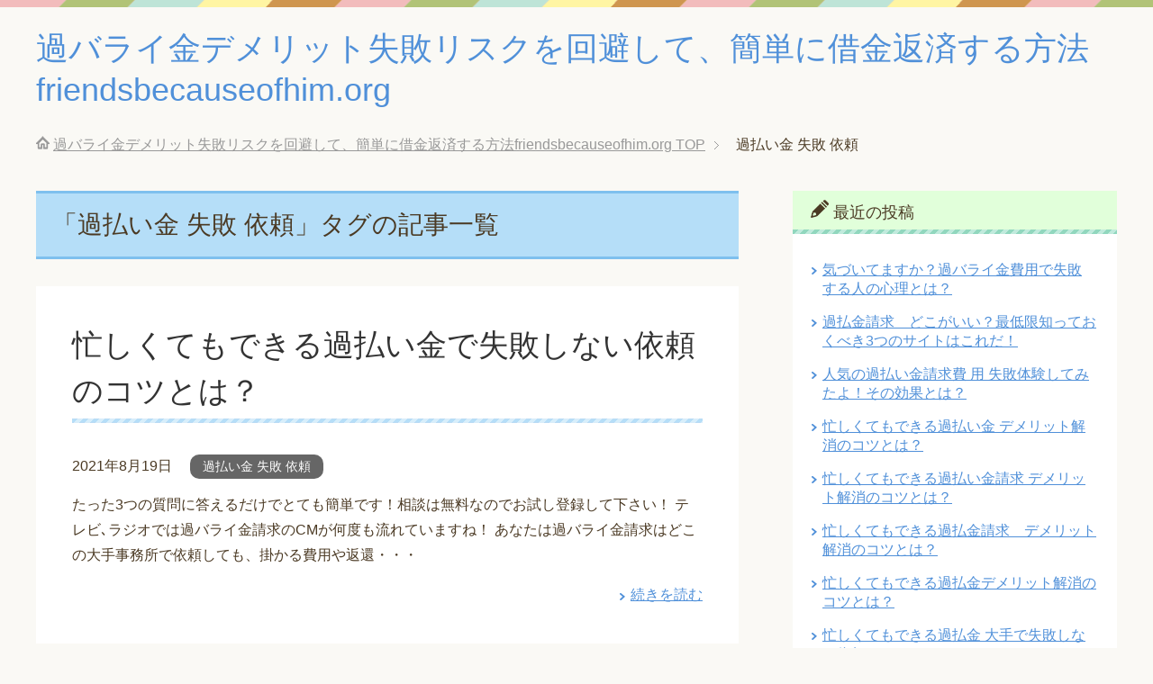

--- FILE ---
content_type: text/html; charset=UTF-8
request_url: https://friendsbecauseofhim.org/tag/%E9%81%8E%E6%89%95%E3%81%84%E9%87%91-%E5%A4%B1%E6%95%97-%E4%BE%9D%E9%A0%BC/
body_size: 7499
content:
<!DOCTYPE html>
<html lang="ja" class="col2">
<head prefix="og: http://ogp.me/ns# fb: http://ogp.me/ns/fb#">

<title>「過払い金 失敗 依頼」タグの記事一覧 | 過バライ金デメリット失敗リスクを回避して、簡単に借金返済する方法friendsbecauseofhim.org</title>
<meta charset="UTF-8">
<meta http-equiv="X-UA-Compatible" content="IE=edge">
<meta name="viewport" content="width=device-width, initial-scale=1.0">
<meta name="keywords" content="過バライ金,デメリット,失敗,過払い金 失敗 依頼">
<meta name="description" content="「過払い金 失敗 依頼」の記事一覧">
<link rel="canonical" href="http://friendsbecauseofhim.org/tag/%e9%81%8e%e6%89%95%e3%81%84%e9%87%91-%e5%a4%b1%e6%95%97-%e4%be%9d%e9%a0%bc/" />
<meta name='robots' content='max-image-preview:large' />
<link rel='dns-prefetch' href='//s.w.org' />
<link rel="alternate" type="application/rss+xml" title="過バライ金デメリット失敗リスクを回避して、簡単に借金返済する方法friendsbecauseofhim.org &raquo; フィード" href="https://friendsbecauseofhim.org/feed/" />
<link rel="alternate" type="application/rss+xml" title="過バライ金デメリット失敗リスクを回避して、簡単に借金返済する方法friendsbecauseofhim.org &raquo; コメントフィード" href="https://friendsbecauseofhim.org/comments/feed/" />
<link rel="alternate" type="application/rss+xml" title="過バライ金デメリット失敗リスクを回避して、簡単に借金返済する方法friendsbecauseofhim.org &raquo; 過払い金 失敗 依頼 タグのフィード" href="https://friendsbecauseofhim.org/tag/%e9%81%8e%e6%89%95%e3%81%84%e9%87%91-%e5%a4%b1%e6%95%97-%e4%be%9d%e9%a0%bc/feed/" />
		<script type="text/javascript">
			window._wpemojiSettings = {"baseUrl":"https:\/\/s.w.org\/images\/core\/emoji\/13.1.0\/72x72\/","ext":".png","svgUrl":"https:\/\/s.w.org\/images\/core\/emoji\/13.1.0\/svg\/","svgExt":".svg","source":{"concatemoji":"https:\/\/friendsbecauseofhim.org\/wp-includes\/js\/wp-emoji-release.min.js?ver=5.8.12"}};
			!function(e,a,t){var n,r,o,i=a.createElement("canvas"),p=i.getContext&&i.getContext("2d");function s(e,t){var a=String.fromCharCode;p.clearRect(0,0,i.width,i.height),p.fillText(a.apply(this,e),0,0);e=i.toDataURL();return p.clearRect(0,0,i.width,i.height),p.fillText(a.apply(this,t),0,0),e===i.toDataURL()}function c(e){var t=a.createElement("script");t.src=e,t.defer=t.type="text/javascript",a.getElementsByTagName("head")[0].appendChild(t)}for(o=Array("flag","emoji"),t.supports={everything:!0,everythingExceptFlag:!0},r=0;r<o.length;r++)t.supports[o[r]]=function(e){if(!p||!p.fillText)return!1;switch(p.textBaseline="top",p.font="600 32px Arial",e){case"flag":return s([127987,65039,8205,9895,65039],[127987,65039,8203,9895,65039])?!1:!s([55356,56826,55356,56819],[55356,56826,8203,55356,56819])&&!s([55356,57332,56128,56423,56128,56418,56128,56421,56128,56430,56128,56423,56128,56447],[55356,57332,8203,56128,56423,8203,56128,56418,8203,56128,56421,8203,56128,56430,8203,56128,56423,8203,56128,56447]);case"emoji":return!s([10084,65039,8205,55357,56613],[10084,65039,8203,55357,56613])}return!1}(o[r]),t.supports.everything=t.supports.everything&&t.supports[o[r]],"flag"!==o[r]&&(t.supports.everythingExceptFlag=t.supports.everythingExceptFlag&&t.supports[o[r]]);t.supports.everythingExceptFlag=t.supports.everythingExceptFlag&&!t.supports.flag,t.DOMReady=!1,t.readyCallback=function(){t.DOMReady=!0},t.supports.everything||(n=function(){t.readyCallback()},a.addEventListener?(a.addEventListener("DOMContentLoaded",n,!1),e.addEventListener("load",n,!1)):(e.attachEvent("onload",n),a.attachEvent("onreadystatechange",function(){"complete"===a.readyState&&t.readyCallback()})),(n=t.source||{}).concatemoji?c(n.concatemoji):n.wpemoji&&n.twemoji&&(c(n.twemoji),c(n.wpemoji)))}(window,document,window._wpemojiSettings);
		</script>
		<style type="text/css">
img.wp-smiley,
img.emoji {
	display: inline !important;
	border: none !important;
	box-shadow: none !important;
	height: 1em !important;
	width: 1em !important;
	margin: 0 .07em !important;
	vertical-align: -0.1em !important;
	background: none !important;
	padding: 0 !important;
}
</style>
	<link rel='stylesheet' id='wp-block-library-css'  href='https://friendsbecauseofhim.org/wp-includes/css/dist/block-library/style.min.css?ver=5.8.12' type='text/css' media='all' />
<link rel='stylesheet' id='keni_base-css'  href='https://friendsbecauseofhim.org/wp-content/themes/keni70_wp_pretty_blue_201906190402/base.css?ver=5.8.12' type='text/css' media='all' />
<link rel='stylesheet' id='keni_rwd-css'  href='https://friendsbecauseofhim.org/wp-content/themes/keni70_wp_pretty_blue_201906190402/rwd.css?ver=5.8.12' type='text/css' media='all' />
<script type='text/javascript' src='https://friendsbecauseofhim.org/wp-includes/js/jquery/jquery.min.js?ver=3.6.0' id='jquery-core-js'></script>
<script type='text/javascript' src='https://friendsbecauseofhim.org/wp-includes/js/jquery/jquery-migrate.min.js?ver=3.3.2' id='jquery-migrate-js'></script>
<link rel="https://api.w.org/" href="https://friendsbecauseofhim.org/wp-json/" /><link rel="alternate" type="application/json" href="https://friendsbecauseofhim.org/wp-json/wp/v2/tags/121" /><link rel="EditURI" type="application/rsd+xml" title="RSD" href="https://friendsbecauseofhim.org/xmlrpc.php?rsd" />
<link rel="wlwmanifest" type="application/wlwmanifest+xml" href="https://friendsbecauseofhim.org/wp-includes/wlwmanifest.xml" /> 
<meta name="generator" content="WordPress 5.8.12" />
<link rel="shortcut icon" type="image/x-icon" href="https://friendsbecauseofhim.org/wp-content/themes/keni70_wp_pretty_blue_201906190402/favicon.ico">
<link rel="apple-touch-icon" href="https://friendsbecauseofhim.org/wp-content/themes/keni70_wp_pretty_blue_201906190402/images/apple-touch-icon.png">
<link rel="apple-touch-icon-precomposed" href="https://friendsbecauseofhim.org/wp-content/themes/keni70_wp_pretty_blue_201906190402/images/apple-touch-icon.png">
<link rel="icon" href="https://friendsbecauseofhim.org/wp-content/themes/keni70_wp_pretty_blue_201906190402/images/apple-touch-icon.png">
<!--[if lt IE 9]><script src="https://friendsbecauseofhim.org/wp-content/themes/keni70_wp_pretty_blue_201906190402/js/html5.js"></script><![endif]-->

</head>
	<body class="archive tag tag-121 no-gn">
	
	<div class="container">
		<header id="top" class="site-header ">	
		<div class="site-header-in">
			<div class="site-header-conts">
				<p class="site-title"><a href="https://friendsbecauseofhim.org">過バライ金デメリット失敗リスクを回避して、簡単に借金返済する方法friendsbecauseofhim.org</a></p>
			</div>
		</div>
	</header>
<!--▲サイトヘッダー-->

<div class="main-body">
<div class="main-body-in">

<!--▼パン屑ナビ-->
<nav class="breadcrumbs">
<ol class="breadcrumbs-in" itemscope itemtype="http://schema.org/BreadcrumbList">
<li class="bcl-first" itemprop="itemListElement" itemscope itemtype="http://schema.org/ListItem">
	<a itemprop="item" href="https://friendsbecauseofhim.org"><span itemprop="name">過バライ金デメリット失敗リスクを回避して、簡単に借金返済する方法friendsbecauseofhim.org</span> TOP</a>
	<meta itemprop="position" content="1" />
</li>
<li class="bcl-last">過払い金 失敗 依頼</li>
</ol>
</nav>
<!--▲パン屑ナビ-->

	<!--▼メインコンテンツ-->
	<main>
	<div class="main-conts">

		<h1 class="archive-title">「過払い金 失敗 依頼」タグの記事一覧</h1>


		
	<article id="post-1208" class="section-wrap">
		<div class="section-in">
		<header class="article-header">
			<h2 class="section-title"><a href="https://friendsbecauseofhim.org/%e5%bf%99%e3%81%97%e3%81%8f%e3%81%a6%e3%82%82%e3%81%a7%e3%81%8d%e3%82%8b%e9%81%8e%e6%89%95%e3%81%84%e9%87%91%e3%81%a7%e5%a4%b1%e6%95%97%e3%81%97%e3%81%aa%e3%81%84%e4%be%9d%e9%a0%bc%e3%81%ae%e3%82%b3-2/" title="忙しくてもできる過払い金で失敗しない依頼のコツとは？">忙しくてもできる過払い金で失敗しない依頼のコツとは？</a></h2>
			<p class="post-date"><time datetime="2021-08-19">2021年8月19日</time></p>
			<div class="post-cat">
<span class="cat cat120" style="background-color: #666;"><a href="https://friendsbecauseofhim.org/category/%e9%81%8e%e6%89%95%e3%81%84%e9%87%91-%e5%a4%b1%e6%95%97-%e4%be%9d%e9%a0%bc/" style="color: #fff;">過払い金 失敗 依頼</a></span>

</div>
		</header>
		<div class="article-body">
				<p>たった3つの質問に答えるだけでとても簡単です！相談は無料なのでお試し登録して下さい！ テレビ､ラジオでは過バライ金請求のCMが何度も流れていますね！ あなたは過バライ金請求はどこの大手事務所で依頼しても、掛かる費用や返還・・・</p>
		<p class="link-next"><a href="https://friendsbecauseofhim.org/%e5%bf%99%e3%81%97%e3%81%8f%e3%81%a6%e3%82%82%e3%81%a7%e3%81%8d%e3%82%8b%e9%81%8e%e6%89%95%e3%81%84%e9%87%91%e3%81%a7%e5%a4%b1%e6%95%97%e3%81%97%e3%81%aa%e3%81%84%e4%be%9d%e9%a0%bc%e3%81%ae%e3%82%b3-2/">続きを読む</a></p>
		</div>
		</div>
	</article>


	<article id="post-1200" class="section-wrap">
		<div class="section-in">
		<header class="article-header">
			<h2 class="section-title"><a href="https://friendsbecauseofhim.org/%e5%bf%99%e3%81%97%e3%81%8f%e3%81%a6%e3%82%82%e3%81%a7%e3%81%8d%e3%82%8b%e9%81%8e%e6%89%95%e3%81%84%e9%87%91%e3%81%a7%e5%a4%b1%e6%95%97%e3%81%97%e3%81%aa%e3%81%84%e4%be%9d%e9%a0%bc%e3%81%ae%e3%82%b3/" title="忙しくてもできる過払い金で失敗しない依頼のコツとは？">忙しくてもできる過払い金で失敗しない依頼のコツとは？</a></h2>
			<p class="post-date"><time datetime="2021-08-13">2021年8月13日</time></p>
			<div class="post-cat">
<span class="cat cat120" style="background-color: #666;"><a href="https://friendsbecauseofhim.org/category/%e9%81%8e%e6%89%95%e3%81%84%e9%87%91-%e5%a4%b1%e6%95%97-%e4%be%9d%e9%a0%bc/" style="color: #fff;">過払い金 失敗 依頼</a></span>

</div>
		</header>
		<div class="article-body">
				<p>たった3つの質問に答えるだけでとても簡単です！相談は無料なのでお試し登録して下さい！ テレビ､ラジオでは過バライ金請求のCMが何度も流れていますね！ あなたは過バライ金請求はどこの大手事務所で依頼しても、掛かる費用や返還・・・</p>
		<p class="link-next"><a href="https://friendsbecauseofhim.org/%e5%bf%99%e3%81%97%e3%81%8f%e3%81%a6%e3%82%82%e3%81%a7%e3%81%8d%e3%82%8b%e9%81%8e%e6%89%95%e3%81%84%e9%87%91%e3%81%a7%e5%a4%b1%e6%95%97%e3%81%97%e3%81%aa%e3%81%84%e4%be%9d%e9%a0%bc%e3%81%ae%e3%82%b3/">続きを読む</a></p>
		</div>
		</div>
	</article>


	</div><!--main-conts-->
	</main>
	<!--▲メインコンテンツ-->

	<!--▼サブコンテンツ-->
	<aside class="sub-conts sidebar">
		
		<section id="recent-posts-2" class="section-wrap widget-conts widget_recent_entries"><div class="section-in">
		<h3 class="section-title">最近の投稿</h3>
		<ul>
											<li>
					<a href="https://friendsbecauseofhim.org/%e6%b0%97%e3%81%a5%e3%81%84%e3%81%a6%e3%81%be%e3%81%99%e3%81%8b%ef%bc%9f%e9%81%8e%e3%83%90%e3%83%a9%e3%82%a4%e9%87%91%e8%b2%bb%e7%94%a8%e3%81%a7%e5%a4%b1%e6%95%97-%e3%81%99%e3%82%8b%e4%ba%ba%e3%81%ae/">気づいてますか？過バライ金費用で失敗 する人の心理とは？</a>
									</li>
											<li>
					<a href="https://friendsbecauseofhim.org/%e9%81%8e%e6%89%95%e9%87%91%e8%ab%8b%e6%b1%82%e3%80%80%e3%81%a9%e3%81%93%e3%81%8c%e3%81%84%e3%81%84%ef%bc%9f%e6%9c%80%e4%bd%8e%e9%99%90%e7%9f%a5%e3%81%a3%e3%81%a6%e3%81%8a%e3%81%8f%e3%81%b9%e3%81%8d3/">過払金請求　どこがいい？最低限知っておくべき3つのサイトはこれだ！</a>
									</li>
											<li>
					<a href="https://friendsbecauseofhim.org/%e4%ba%ba%e6%b0%97%e3%81%ae%e9%81%8e%e6%89%95%e3%81%84%e9%87%91%e8%ab%8b%e6%b1%82%e8%b2%bb-%e7%94%a8-%e5%a4%b1%e6%95%97%e4%bd%93%e9%a8%93%e3%81%97%e3%81%a6%e3%81%bf%e3%81%9f%e3%82%88%ef%bc%81%e3%81%9d/">人気の過払い金請求費 用 失敗体験してみたよ！その効果とは？</a>
									</li>
											<li>
					<a href="https://friendsbecauseofhim.org/%e5%bf%99%e3%81%97%e3%81%8f%e3%81%a6%e3%82%82%e3%81%a7%e3%81%8d%e3%82%8b%e9%81%8e%e6%89%95%e3%81%84%e9%87%91-%e3%83%87%e3%83%a1%e3%83%aa%e3%83%83%e3%83%88%e8%a7%a3%e6%b6%88%e3%81%ae%e3%82%b3-2/">忙しくてもできる過払い金 デメリット解消のコツとは？</a>
									</li>
											<li>
					<a href="https://friendsbecauseofhim.org/%e5%bf%99%e3%81%97%e3%81%8f%e3%81%a6%e3%82%82%e3%81%a7%e3%81%8d%e3%82%8b%e9%81%8e%e6%89%95%e3%81%84%e9%87%91%e8%ab%8b%e6%b1%82-%e3%83%87%e3%83%a1%e3%83%aa%e3%83%83%e3%83%88%e8%a7%a3%e6%b6%88-2/">忙しくてもできる過払い金請求 デメリット解消のコツとは？</a>
									</li>
											<li>
					<a href="https://friendsbecauseofhim.org/%e5%bf%99%e3%81%97%e3%81%8f%e3%81%a6%e3%82%82%e3%81%a7%e3%81%8d%e3%82%8b%e9%81%8e%e6%89%95%e9%87%91%e8%ab%8b%e6%b1%82%e3%80%80%e3%83%87%e3%83%a1%e3%83%aa%e3%83%83%e3%83%88%e8%a7%a3%e6%b6%88%e3%81%ae/">忙しくてもできる過払金請求　デメリット解消のコツとは？</a>
									</li>
											<li>
					<a href="https://friendsbecauseofhim.org/%e5%bf%99%e3%81%97%e3%81%8f%e3%81%a6%e3%82%82%e3%81%a7%e3%81%8d%e3%82%8b%e9%81%8e%e6%89%95%e9%87%91%e3%83%87%e3%83%a1%e3%83%aa%e3%83%83%e3%83%88%e8%a7%a3%e6%b6%88%e3%81%ae%e3%82%b3%e3%83%84%e3%81%a8/">忙しくてもできる過払金デメリット解消のコツとは？</a>
									</li>
											<li>
					<a href="https://friendsbecauseofhim.org/%e5%bf%99%e3%81%97%e3%81%8f%e3%81%a6%e3%82%82%e3%81%a7%e3%81%8d%e3%82%8b%e9%81%8e%e6%89%95%e9%87%91-%e5%a4%a7%e6%89%8b%e3%81%a7%e5%a4%b1%e6%95%97%e3%81%97%e3%81%aa%e3%81%84%e4%be%9d%e9%a0%bc%e3%81%ae/">忙しくてもできる過払金 大手で失敗しない依頼のコツとは？</a>
									</li>
											<li>
					<a href="https://friendsbecauseofhim.org/%e5%bf%99%e3%81%97%e3%81%8f%e3%81%a6%e3%82%82%e3%81%a7%e3%81%8d%e3%82%8b%e9%81%8e%e6%89%95%e3%81%84%e8%ab%8b%e6%b1%82-%e5%a4%a7%e6%89%8b%e3%81%a7%e5%a4%b1%e6%95%97%e3%81%97%e3%81%aa%e3%81%84%e4%be%9d/">忙しくてもできる過払い請求 大手で失敗しない依頼のコツとは？</a>
									</li>
											<li>
					<a href="https://friendsbecauseofhim.org/%e5%bf%99%e3%81%97%e3%81%8f%e3%81%a6%e3%82%82%e3%81%a7%e3%81%8d%e3%82%8b%e9%81%8e%e6%89%95%e3%81%84%e9%87%91%e5%a4%a7%e6%89%8b%e3%81%a7%e5%a4%b1%e6%95%97%e3%81%97%e3%81%aa%e3%81%84%e4%be%9d%e9%a0%bc/">忙しくてもできる過払い金大手で失敗しない依頼のコツとは？</a>
									</li>
											<li>
					<a href="https://friendsbecauseofhim.org/%e9%81%8e%e6%89%95%e3%81%84%e9%87%91%e8%ab%8b%e6%b1%82%e5%a4%a7%e6%89%8b%e3%81%a7%e5%a4%b1%e6%95%97%e3%81%97%e3%81%aa%e3%81%84%e6%9c%80%e6%96%b0%e3%81%ae%e3%83%a9%e3%83%b3%e3%82%ad%e3%83%b3%e3%82%b0/">過払い金請求大手で失敗しない最新のランキングベスト３事務所はこれだ！</a>
									</li>
											<li>
					<a href="https://friendsbecauseofhim.org/%e9%81%8e%e6%89%95%e3%81%84%e9%87%91%e8%ab%8b%e6%b1%82%e3%81%ae%e6%9d%a1%e4%bb%b6%e3%81%a8%e3%81%af%ef%bc%9f%e6%9c%80%e4%bd%8e%e9%99%90%e7%9f%a5%e3%81%a3%e3%81%a6%e3%81%8a%e3%81%8f%e3%81%b9%e3%81%8d3/">過払い金請求の条件とは？最低限知っておくべき3つのサイトはこれだ！</a>
									</li>
											<li>
					<a href="https://friendsbecauseofhim.org/%e9%81%8e%e3%83%90%e3%83%a9%e3%82%a4%e9%87%91%e8%ab%8b%e6%b1%82%e5%a4%a7%e6%89%8b%e3%81%a7%e5%a4%b1%e6%95%97%e3%81%97%e3%81%aa%e3%81%84%e6%9c%80%e6%96%b0%e3%81%ae%e3%83%a9%e3%83%b3%e3%82%ad%e3%83%b3/">過バライ金請求大手で失敗しない最新のランキングベスト３事務所はこれだ！</a>
									</li>
											<li>
					<a href="https://friendsbecauseofhim.org/%e5%bf%99%e3%81%97%e3%81%8f%e3%81%a6%e3%82%82%e8%87%aa%e5%88%86%e3%81%a7%e3%81%a7%e3%81%8d%e3%82%8b%e3%81%ae%e3%81%8b%ef%bc%9f%e9%81%8e%e6%89%95%e3%81%84%e9%87%91%e8%ab%8b%e6%b1%82%e3%81%ae%e7%9f%a5-2/">忙しくても自分でできるのか？過払い金請求の知っておくべきこととは？</a>
									</li>
					</ul>

		</div></section><section id="categories-2" class="section-wrap widget-conts widget_categories"><div class="section-in"><h3 class="section-title">カテゴリー</h3>
			<ul>
					<li class="cat-item cat-item-57"><a href="https://friendsbecauseofhim.org/category/%e5%82%b5%e5%8b%99%e6%95%b4%e7%90%86-%e5%be%8c-saimuru/">債務整理 後 saimuru</a>
</li>
	<li class="cat-item cat-item-63"><a href="https://friendsbecauseofhim.org/category/%e9%81%8e%e3%83%90%e3%83%a9%e3%82%a4%e9%87%91%e3%80%80%e3%83%aa%e3%82%b9%e3%82%af/">過バライ金　リスク</a>
</li>
	<li class="cat-item cat-item-32"><a href="https://friendsbecauseofhim.org/category/%e9%81%8e%e3%83%90%e3%83%a9%e3%82%a4%e9%87%91-%e5%a0%b1%e9%85%ac-%e5%a4%b1%e6%95%97/">過バライ金 報酬 失敗</a>
</li>
	<li class="cat-item cat-item-47"><a href="https://friendsbecauseofhim.org/category/%e9%81%8e%e3%83%90%e3%83%a9%e3%82%a4%e9%87%91-%e5%a4%a7%e6%89%8b-%e5%a4%b1%e6%95%97%e6%89%8b%e6%95%b0%e6%96%99-2/">過バライ金 大手 失敗手数料</a>
</li>
	<li class="cat-item cat-item-42"><a href="https://friendsbecauseofhim.org/category/%e9%81%8e%e3%83%90%e3%83%a9%e3%82%a4%e9%87%91-%e5%a4%a7%e6%89%8b%e3%80%80%e6%80%96%e3%81%84/">過バライ金 大手　怖い</a>
</li>
	<li class="cat-item cat-item-154"><a href="https://friendsbecauseofhim.org/category/%e9%81%8e%e3%83%90%e3%83%a9%e3%82%a4%e9%87%91-%e5%a4%b1%e6%95%97-%e3%81%99%e3%82%8b%e8%b2%bb%e7%94%a8/">過バライ金 失敗 する費用</a>
</li>
	<li class="cat-item cat-item-33"><a href="https://friendsbecauseofhim.org/category/%e9%81%8e%e3%83%90%e3%83%a9%e3%82%a4%e9%87%91-%e5%be%8c%e6%82%94-%e3%83%aa%e3%82%b9%e3%82%af/">過バライ金 後悔 リスク</a>
</li>
	<li class="cat-item cat-item-44"><a href="https://friendsbecauseofhim.org/category/%e9%81%8e%e3%83%90%e3%83%a9%e3%82%a4%e9%87%91-%e6%90%8d%e3%81%99%e3%82%8b/">過バライ金 損する</a>
</li>
	<li class="cat-item cat-item-8"><a href="https://friendsbecauseofhim.org/category/%e9%81%8e%e3%83%90%e3%83%a9%e3%82%a4%e9%87%91-%e8%a8%88%e7%ae%97%e6%96%b9%e6%b3%95/">過バライ金 計算方法</a>
</li>
	<li class="cat-item cat-item-49"><a href="https://friendsbecauseofhim.org/category/%e9%81%8e%e3%83%90%e3%83%a9%e3%82%a4%e9%87%91-%e8%b2%bb%e7%94%a8%e5%a4%a7%e6%89%8b-%e5%a4%b1%e6%95%97/">過バライ金 費用大手 失敗</a>
</li>
	<li class="cat-item cat-item-28"><a href="https://friendsbecauseofhim.org/category/%e9%81%8e%e3%83%90%e3%83%a9%e3%82%a4%e9%87%91%e3%83%87%e3%83%a1%e3%83%aa%e3%83%83%e3%83%88/">過バライ金デメリット</a>
</li>
	<li class="cat-item cat-item-59"><a href="https://friendsbecauseofhim.org/category/%e9%81%8e%e3%83%90%e3%83%a9%e3%82%a4%e9%87%91%e3%83%87%e3%83%a1%e3%83%aa%e3%83%83%e3%83%88%e3%81%a7%e5%a4%b1%e6%95%97/">過バライ金デメリットで失敗</a>
</li>
	<li class="cat-item cat-item-68"><a href="https://friendsbecauseofhim.org/category/%e9%81%8e%e3%83%90%e3%83%a9%e3%82%a4%e9%87%91%e3%81%a7%e5%a4%b1-%e6%95%97%e3%81%97%e3%81%aa%e3%81%84/">過バライ金で失 敗しない</a>
</li>
	<li class="cat-item cat-item-30"><a href="https://friendsbecauseofhim.org/category/%e9%81%8e%e3%83%90%e3%83%a9%e3%82%a4%e9%87%91%e3%81%ae%e4%bc%9a%e7%a4%be%e3%83%aa%e3%82%b9%e3%82%af/">過バライ金の会社リスク</a>
</li>
	<li class="cat-item cat-item-55"><a href="https://friendsbecauseofhim.org/category/%e9%81%8e%e3%83%90%e3%83%a9%e3%82%a4%e9%87%91%e5%a4%a7%e6%89%8b%e3%81%a7%e5%a4%a7%e5%a4%b1%e6%95%97/">過バライ金大手で大失敗</a>
</li>
	<li class="cat-item cat-item-40"><a href="https://friendsbecauseofhim.org/category/%e9%81%8e%e3%83%90%e3%83%a9%e3%82%a4%e9%87%91%e5%a4%a7%e6%89%8b%e3%81%a7%e6%89%8b%e6%95%b0%e6%96%99%e8%b2%bb%e7%94%a8%e5%a4%b1%e6%95%97/">過バライ金大手で手数料費用失敗</a>
</li>
	<li class="cat-item cat-item-51"><a href="https://friendsbecauseofhim.org/category/%e9%81%8e%e3%83%90%e3%83%a9%e3%82%a4%e9%87%91%e5%a4%b1%e6%95%97-%e5%a4%a7%e6%89%8b/">過バライ金失敗 大手</a>
</li>
	<li class="cat-item cat-item-53"><a href="https://friendsbecauseofhim.org/category/%e9%81%8e%e3%83%90%e3%83%a9%e3%82%a4%e9%87%91%e5%bd%b1%e9%9f%bf/">過バライ金影響</a>
</li>
	<li class="cat-item cat-item-31"><a href="https://friendsbecauseofhim.org/category/%e9%81%8e%e3%83%90%e3%83%a9%e3%82%a4%e9%87%91%e5%bd%b1%e9%9f%bf%e3%81%a7%e5%bd%b1%e9%9f%bf%e5%8a%9b%e6%9c%89%e3%82%8b/">過バライ金影響で影響力有る</a>
</li>
	<li class="cat-item cat-item-18"><a href="https://friendsbecauseofhim.org/category/%e9%81%8e%e3%83%90%e3%83%a9%e3%82%a4%e9%87%91%e8%ab%8b%e6%b1%82-%e3%83%a9%e3%83%b3%e3%82%ad%e3%83%b3%e3%82%b0/">過バライ金請求 ランキング</a>
</li>
	<li class="cat-item cat-item-24"><a href="https://friendsbecauseofhim.org/category/%e9%81%8e%e3%83%90%e3%83%a9%e3%82%a4%e9%87%91%e8%ab%8b%e6%b1%82-%e5%8f%a3%e3%82%b3%e3%83%9f/">過バライ金請求 口コミ</a>
</li>
	<li class="cat-item cat-item-22"><a href="https://friendsbecauseofhim.org/category/%e9%81%8e%e3%83%90%e3%83%a9%e3%82%a4%e9%87%91%e8%ab%8b%e6%b1%82%e3%83%97%e3%83%ad%e3%82%b0%e3%83%a9%e3%83%a0/">過バライ金請求プログラム</a>
</li>
	<li class="cat-item cat-item-14"><a href="https://friendsbecauseofhim.org/category/%e9%81%8e%e3%83%90%e3%83%a9%e3%82%a4%e9%87%91%e8%ab%8b%e6%b1%82%e5%bf%9c%e6%8f%b4%e3%83%8a%e3%83%93/">過バライ金請求応援ナビ</a>
</li>
	<li class="cat-item cat-item-38"><a href="https://friendsbecauseofhim.org/category/%e9%81%8e%e3%83%90%e3%83%a9%e3%82%a4%e9%87%91%e8%b2%bb%e7%94%a8-%e5%a4%a7%e6%89%8b-%e5%a4%b1%e6%95%97/">過バライ金費用 大手 失敗</a>
</li>
	<li class="cat-item cat-item-140"><a href="https://friendsbecauseofhim.org/category/%e9%81%8e%e6%89%95%e3%81%84%e8%ab%8b%e6%b1%82-%e5%a4%a7%e6%89%8b%e4%be%9d%e9%a0%bc%e5%a4%b1%e6%95%97/">過払い請求 大手依頼失敗</a>
</li>
	<li class="cat-item cat-item-104"><a href="https://friendsbecauseofhim.org/category/%e9%81%8e%e6%89%95%e3%81%84%e9%87%91-%e3%81%8a%e3%81%99%e3%81%99%e3%82%81/">過払い金 おすすめ</a>
</li>
	<li class="cat-item cat-item-61"><a href="https://friendsbecauseofhim.org/category/%e9%81%8e%e6%89%95%e3%81%84%e9%87%91%e3%80%80%e3%83%87%e3%83%a1%e3%83%aa%e3%83%83%e3%83%88/">過払い金　デメリット</a>
</li>
	<li class="cat-item cat-item-126"><a href="https://friendsbecauseofhim.org/category/%e9%81%8e%e6%89%95%e3%81%84%e9%87%91-%e5%a4%a7%e5%a4%b1%e6%95%97-%e5%a4%a7%e6%89%8b/">過払い金 大失敗 大手</a>
</li>
	<li class="cat-item cat-item-128"><a href="https://friendsbecauseofhim.org/category/%e9%81%8e%e6%89%95%e3%81%84%e9%87%91-%e5%a4%a7%e6%89%8b-%e5%a4%b1%e6%95%97/">過払い金 大手 失敗</a>
</li>
	<li class="cat-item cat-item-118"><a href="https://friendsbecauseofhim.org/category/%e9%81%8e%e6%89%95%e3%81%84%e9%87%91-%e5%a4%b1%e6%95%97/">過払い金 失敗</a>
</li>
	<li class="cat-item cat-item-120"><a href="https://friendsbecauseofhim.org/category/%e9%81%8e%e6%89%95%e3%81%84%e9%87%91-%e5%a4%b1%e6%95%97-%e4%be%9d%e9%a0%bc/">過払い金 失敗 依頼</a>
</li>
	<li class="cat-item cat-item-122"><a href="https://friendsbecauseofhim.org/category/%e9%81%8e%e6%89%95%e3%81%84%e9%87%91-%e5%a4%b1%e6%95%97-%e9%ab%98%e3%81%84/">過払い金 失敗 高い</a>
</li>
	<li class="cat-item cat-item-78"><a href="https://friendsbecauseofhim.org/category/%e9%81%8e%e6%89%95%e3%81%84%e9%87%91-%e7%9b%b8%e8%ab%87/">過払い金 相談</a>
</li>
	<li class="cat-item cat-item-124"><a href="https://friendsbecauseofhim.org/category/%e9%81%8e%e6%89%95%e3%81%84%e9%87%91-%e7%9b%b8%e8%ab%87%e5%a4%b1%e6%95%97%e5%a4%a7%e6%89%8b/">過払い金 相談失敗大手</a>
</li>
	<li class="cat-item cat-item-114"><a href="https://friendsbecauseofhim.org/category/%e9%81%8e%e6%89%95%e3%81%84%e9%87%91-%e8%a8%ba%e6%96%ad-%e6%80%aa%e3%81%97%e3%81%84/">過払い金 診断 怪しい</a>
</li>
	<li class="cat-item cat-item-82"><a href="https://friendsbecauseofhim.org/category/%e9%81%8e%e6%89%95%e3%81%84%e9%87%91-%e8%a8%ba%e6%96%ad-%e7%84%a1%e6%96%99%e7%9b%b8%e8%ab%87%e3%82%bb%e3%83%b3%e3%82%bf%e3%83%bc/">過払い金 診断 無料相談センター</a>
</li>
	<li class="cat-item cat-item-92"><a href="https://friendsbecauseofhim.org/category/%e9%81%8e%e6%89%95%e3%81%84%e9%87%91%e3%81%a7%e8%a9%90%e6%ac%ba/">過払い金で詐欺</a>
</li>
	<li class="cat-item cat-item-94"><a href="https://friendsbecauseofhim.org/category/%e9%81%8e%e6%89%95%e3%81%84%e9%87%91%e3%81%ae%e5%bc%81%e8%ad%b7%e5%a3%ab%e8%b2%bb%e7%94%a8/">過払い金の弁護士費用</a>
</li>
	<li class="cat-item cat-item-66"><a href="https://friendsbecauseofhim.org/category/%e9%81%8e%e6%89%95%e3%81%84%e9%87%91%e3%83%aa%e3%82%b9%e3%82%af/">過払い金リスク</a>
</li>
	<li class="cat-item cat-item-138"><a href="https://friendsbecauseofhim.org/category/%e9%81%8e%e6%89%95%e3%81%84%e9%87%91%e5%a4%a7%e6%89%8b%e4%be%9d%e9%a0%bc%e5%a4%b1%e6%95%97/">過払い金大手依頼失敗</a>
</li>
	<li class="cat-item cat-item-96"><a href="https://friendsbecauseofhim.org/category/%e9%81%8e%e6%89%95%e3%81%84%e9%87%91%e6%b3%95%e5%be%8b%e4%ba%8b%e5%8b%99%e6%89%80%e3%81%8a%e3%81%99%e3%81%99%e3%82%81/">過払い金法律事務所おすすめ</a>
</li>
	<li class="cat-item cat-item-98"><a href="https://friendsbecauseofhim.org/category/%e9%81%8e%e6%89%95%e3%81%84%e9%87%91%e7%9b%b8%e8%ab%87%e3%81%a9%e3%81%93%e3%81%8c%e3%81%84%e3%81%84/">過払い金相談どこがいい</a>
</li>
	<li class="cat-item cat-item-72"><a href="https://friendsbecauseofhim.org/category/%e9%81%8e%e6%89%95%e3%81%84%e9%87%91%e8%ab%8b%e6%b1%82-%e3%83%87%e3%83%a1%e3%83%aa%e3%83%83%e3%83%88/">過払い金請求 デメリット</a>
</li>
	<li class="cat-item cat-item-148"><a href="https://friendsbecauseofhim.org/category/%e9%81%8e%e6%89%95%e3%81%84%e9%87%91%e8%ab%8b%e6%b1%82%e3%80%80%e3%83%87%e3%83%a1%e3%83%aa%e3%83%83%e3%83%88%e3%81%af/">過払い金請求　デメリットは</a>
</li>
	<li class="cat-item cat-item-100"><a href="https://friendsbecauseofhim.org/category/%e9%81%8e%e6%89%95%e3%81%84%e9%87%91%e8%ab%8b%e6%b1%82%e3%80%80%e3%81%a9%e3%81%93%e3%81%8c%e3%81%84%e3%81%84/">過払い金請求　どこがいい</a>
</li>
	<li class="cat-item cat-item-76"><a href="https://friendsbecauseofhim.org/category/%e9%81%8e%e6%89%95%e3%81%84%e9%87%91%e8%ab%8b%e6%b1%82-%e3%83%aa%e3%82%b9%e3%82%af/">過払い金請求 リスク</a>
</li>
	<li class="cat-item cat-item-132"><a href="https://friendsbecauseofhim.org/category/%e9%81%8e%e6%89%95%e3%81%84%e9%87%91%e8%ab%8b%e6%b1%82-%e5%a4%b1%e6%95%97%e5%a4%a7%e6%89%8b/">過払い金請求 失敗大手</a>
</li>
	<li class="cat-item cat-item-102"><a href="https://friendsbecauseofhim.org/category/%e9%81%8e%e6%89%95%e3%81%84%e9%87%91%e8%ab%8b%e6%b1%82-%e5%bc%81%e8%ad%b7%e5%a3%ab-%e3%81%8a%e3%81%99%e3%81%99%e3%82%81/">過払い金請求 弁護士 おすすめ</a>
</li>
	<li class="cat-item cat-item-86"><a href="https://friendsbecauseofhim.org/category/%e9%81%8e%e6%89%95%e3%81%84%e9%87%91%e8%ab%8b%e6%b1%82-%e5%bc%81%e8%ad%b7%e5%a3%ab-%e3%83%88%e3%83%a9%e3%83%96%e3%83%ab/">過払い金請求 弁護士 トラブル</a>
</li>
	<li class="cat-item cat-item-106"><a href="https://friendsbecauseofhim.org/category/%e9%81%8e%e6%89%95%e3%81%84%e9%87%91%e8%ab%8b%e6%b1%82-%e5%bc%81%e8%ad%b7%e5%a3%ab-%e5%8f%b8%e6%b3%95%e6%9b%b8%e5%a3%ab/">過払い金請求 弁護士 司法書士</a>
</li>
	<li class="cat-item cat-item-88"><a href="https://friendsbecauseofhim.org/category/%e9%81%8e%e6%89%95%e3%81%84%e9%87%91%e8%ab%8b%e6%b1%82-%e5%bc%81%e8%ad%b7%e5%a3%ab-%e8%a9%95%e5%88%a4/">過払い金請求 弁護士 評判</a>
</li>
	<li class="cat-item cat-item-108"><a href="https://friendsbecauseofhim.org/category/%e9%81%8e%e6%89%95%e3%81%84%e9%87%91%e8%ab%8b%e6%b1%82-%e5%bc%81%e8%ad%b7%e5%a3%ab%e4%ba%8b%e5%8b%99%e6%89%80/">過払い金請求 弁護士事務所</a>
</li>
	<li class="cat-item cat-item-110"><a href="https://friendsbecauseofhim.org/category/%e9%81%8e%e6%89%95%e3%81%84%e9%87%91%e8%ab%8b%e6%b1%82-%e5%bc%81%e8%ad%b7%e5%a3%ab%e5%a0%b1%e9%85%ac/">過払い金請求 弁護士報酬</a>
</li>
	<li class="cat-item cat-item-112"><a href="https://friendsbecauseofhim.org/category/%e9%81%8e%e6%89%95%e3%81%84%e9%87%91%e8%ab%8b%e6%b1%82-%e5%bc%81%e8%ad%b7%e5%a3%ab%e8%b2%bb%e7%94%a8/">過払い金請求 弁護士費用</a>
</li>
	<li class="cat-item cat-item-134"><a href="https://friendsbecauseofhim.org/category/%e9%81%8e%e6%89%95%e3%81%84%e9%87%91%e8%ab%8b%e6%b1%82-%e6%9d%a1%e4%bb%b6/">過払い金請求 条件</a>
</li>
	<li class="cat-item cat-item-90"><a href="https://friendsbecauseofhim.org/category/%e9%81%8e%e6%89%95%e3%81%84%e9%87%91%e8%ab%8b%e6%b1%82-%e6%b3%95%e5%be%8b%e4%ba%8b%e5%8b%99%e6%89%80-%e8%a9%95%e5%88%a4/">過払い金請求 法律事務所 評判</a>
</li>
	<li class="cat-item cat-item-130"><a href="https://friendsbecauseofhim.org/category/%e9%81%8e%e6%89%95%e3%81%84%e9%87%91%e8%ab%8b%e6%b1%82-%e8%87%aa%e5%88%86%e3%81%a7/">過払い金請求 自分で</a>
</li>
	<li class="cat-item cat-item-74"><a href="https://friendsbecauseofhim.org/category/%e9%81%8e%e6%89%95%e3%81%84%e9%87%91%e8%ab%8b%e6%b1%82-%e8%b2%bb%e7%94%a8/">過払い金請求 費用</a>
</li>
	<li class="cat-item cat-item-84"><a href="https://friendsbecauseofhim.org/category/%e9%81%8e%e6%89%95%e3%81%84%e9%87%91%e8%ab%8b%e6%b1%82%e3%81%8a%e3%81%99%e3%81%99%e3%82%81/">過払い金請求おすすめ</a>
</li>
	<li class="cat-item cat-item-116"><a href="https://friendsbecauseofhim.org/category/%e9%81%8e%e6%89%95%e3%81%84%e9%87%91%e8%ab%8b%e6%b1%82%e3%81%97%e3%81%a6%e3%81%bf%e3%81%9f/">過払い金請求してみた</a>
</li>
	<li class="cat-item cat-item-136"><a href="https://friendsbecauseofhim.org/category/%e9%81%8e%e6%89%95%e3%81%84%e9%87%91%e8%ab%8b%e6%b1%82%e5%a4%a7%e6%89%8b-%e5%a4%b1%e6%95%97/">過払い金請求大手 失敗</a>
</li>
	<li class="cat-item cat-item-150"><a href="https://friendsbecauseofhim.org/category/%e9%81%8e%e6%89%95%e3%81%84%e9%87%91%e8%ab%8b%e6%b1%82%e8%b2%bb-%e7%94%a8-%e5%a4%b1%e6%95%97%e4%bd%93%e9%a8%93/">過払い金請求費 用 失敗体験</a>
</li>
	<li class="cat-item cat-item-70"><a href="https://friendsbecauseofhim.org/category/%e9%81%8e%e6%89%95%e3%81%84%e9%87%91%e8%bf%94%e9%82%84%e8%ab%8b%e6%b1%82-%e3%83%aa%e3%82%b9%e3%82%af/">過払い金返還請求 リスク</a>
</li>
	<li class="cat-item cat-item-80"><a href="https://friendsbecauseofhim.org/category/%e9%81%8e%e6%89%95%e3%81%84%e9%87%91%e8%bf%94%e9%82%84%e8%ab%8b%e6%b1%82-%e4%bb%95%e7%b5%84%e3%81%bf/">過払い金返還請求 仕組み</a>
</li>
	<li class="cat-item cat-item-142"><a href="https://friendsbecauseofhim.org/category/%e9%81%8e%e6%89%95%e9%87%91-%e5%a4%a7%e6%89%8b-%e5%a4%b1%e6%95%97/">過払金 大手 失敗</a>
</li>
	<li class="cat-item cat-item-144"><a href="https://friendsbecauseofhim.org/category/%e9%81%8e%e6%89%95%e9%87%91%e3%83%87%e3%83%a1%e3%83%aa%e3%83%83%e3%83%88/">過払金デメリット</a>
</li>
	<li class="cat-item cat-item-146"><a href="https://friendsbecauseofhim.org/category/%e9%81%8e%e6%89%95%e9%87%91%e8%ab%8b%e6%b1%82%e3%80%80%e3%83%87%e3%83%a1%e3%83%aa%e3%83%83%e3%83%88%e3%81%af/">過払金請求　デメリットは</a>
</li>
	<li class="cat-item cat-item-152"><a href="https://friendsbecauseofhim.org/category/%e9%81%8e%e6%89%95%e9%87%91%e8%ab%8b%e6%b1%82%e3%80%80%e3%81%a9%e3%81%93%e3%81%8c%e3%81%84%e3%81%84/">過払金請求　どこがいい</a>
</li>
			</ul>

			</div></section><section id="tag_cloud-2" class="section-wrap widget-conts widget_tag_cloud"><div class="section-in"><h3 class="section-title">タグ</h3><div class="tagcloud"><a href="https://friendsbecauseofhim.org/tag/%e5%82%b5%e5%8b%99%e6%95%b4%e7%90%86-%e5%be%8c-saimuru/" class="tag-cloud-link tag-link-58 tag-link-position-1" style="font-size: 8pt;" aria-label="債務整理 後 saimuru (1個の項目)">債務整理 後 saimuru</a>
<a href="https://friendsbecauseofhim.org/tag/%e9%81%8e%e3%83%90%e3%83%a9%e3%82%a4%e9%87%91%e3%80%80%e3%83%aa%e3%82%b9%e3%82%af/" class="tag-cloud-link tag-link-64 tag-link-position-2" style="font-size: 8pt;" aria-label="過バライ金　リスク (1個の項目)">過バライ金　リスク</a>
<a href="https://friendsbecauseofhim.org/tag/%e9%81%8e%e3%83%90%e3%83%a9%e3%82%a4%e9%87%91%e3%80%80%e5%a4%b1-%e6%95%97%e3%81%97%e3%81%aa%e3%81%84/" class="tag-cloud-link tag-link-69 tag-link-position-3" style="font-size: 8pt;" aria-label="過バライ金　失 敗しない (1個の項目)">過バライ金　失 敗しない</a>
<a href="https://friendsbecauseofhim.org/tag/%e9%81%8e%e3%83%90%e3%83%a9%e3%82%a4%e9%87%91%e3%81%ae%e4%bc%9a%e7%a4%be%e3%83%aa%e3%82%b9%e3%82%af/" class="tag-cloud-link tag-link-36 tag-link-position-4" style="font-size: 8pt;" aria-label="過バライ金の会社リスク (1個の項目)">過バライ金の会社リスク</a>
<a href="https://friendsbecauseofhim.org/tag/%e9%81%8e%e3%83%90%e3%83%a9%e3%82%a4%e9%87%91%e3%83%87%e3%83%a1%e3%83%aa%e3%83%83%e3%83%88/" class="tag-cloud-link tag-link-29 tag-link-position-5" style="font-size: 8pt;" aria-label="過バライ金デメリット (1個の項目)">過バライ金デメリット</a>
<a href="https://friendsbecauseofhim.org/tag/%e9%81%8e%e3%83%90%e3%83%a9%e3%82%a4%e9%87%91%e3%83%87%e3%83%a1%e3%83%aa%e3%83%83%e3%83%88%e3%81%a7%e5%a4%b1%e6%95%97/" class="tag-cloud-link tag-link-60 tag-link-position-6" style="font-size: 8pt;" aria-label="過バライ金デメリットで失敗 (1個の項目)">過バライ金デメリットで失敗</a>
<a href="https://friendsbecauseofhim.org/tag/%e9%81%8e%e3%83%90%e3%83%a9%e3%82%a4%e9%87%91-%e5%a0%b1%e9%85%ac-%e5%a4%b1%e6%95%97/" class="tag-cloud-link tag-link-37 tag-link-position-7" style="font-size: 8pt;" aria-label="過バライ金 報酬 失敗 (1個の項目)">過バライ金 報酬 失敗</a>
<a href="https://friendsbecauseofhim.org/tag/%e9%81%8e%e3%83%90%e3%83%a9%e3%82%a4%e9%87%91%e5%a4%a7%e6%89%8b%e3%80%80%e5%a4%a7%e5%a4%b1%e6%95%97/" class="tag-cloud-link tag-link-56 tag-link-position-8" style="font-size: 8pt;" aria-label="過バライ金大手　大失敗 (1個の項目)">過バライ金大手　大失敗</a>
<a href="https://friendsbecauseofhim.org/tag/%e9%81%8e%e3%83%90%e3%83%a9%e3%82%a4%e9%87%91-%e5%a4%a7%e6%89%8b%e3%80%80%e6%80%96%e3%81%84/" class="tag-cloud-link tag-link-43 tag-link-position-9" style="font-size: 8pt;" aria-label="過バライ金 大手　怖い (1個の項目)">過バライ金 大手　怖い</a>
<a href="https://friendsbecauseofhim.org/tag/%e9%81%8e%e3%83%90%e3%83%a9%e3%82%a4%e9%87%91%e5%a4%a7%e6%89%8b%e3%81%a7%e6%89%8b%e6%95%b0%e6%96%99%e8%b2%bb%e7%94%a8%e5%a4%b1%e6%95%97/" class="tag-cloud-link tag-link-41 tag-link-position-10" style="font-size: 8pt;" aria-label="過バライ金大手で手数料費用失敗 (1個の項目)">過バライ金大手で手数料費用失敗</a>
<a href="https://friendsbecauseofhim.org/tag/%e9%81%8e%e3%83%90%e3%83%a9%e3%82%a4%e9%87%91-%e5%a4%a7%e6%89%8b-%e5%a4%b1%e6%95%97%e6%89%8b%e6%95%b0%e6%96%99/" class="tag-cloud-link tag-link-48 tag-link-position-11" style="font-size: 8pt;" aria-label="過バライ金 大手 失敗手数料 (1個の項目)">過バライ金 大手 失敗手数料</a>
<a href="https://friendsbecauseofhim.org/tag/%e9%81%8e%e3%83%90%e3%83%a9%e3%82%a4%e9%87%91%e5%a4%b1%e6%95%97-%e5%a4%a7%e6%89%8b/" class="tag-cloud-link tag-link-52 tag-link-position-12" style="font-size: 8pt;" aria-label="過バライ金失敗 大手 (1個の項目)">過バライ金失敗 大手</a>
<a href="https://friendsbecauseofhim.org/tag/%e9%81%8e%e3%83%90%e3%83%a9%e3%82%a4%e9%87%91%e5%a4%b1%e6%95%97%e6%89%8b%e6%95%b0%e6%96%99%e5%8f%a3%e3%82%b3%e3%83%9f%e3%81%a8%e3%81%af/" class="tag-cloud-link tag-link-7 tag-link-position-13" style="font-size: 8pt;" aria-label="過バライ金失敗手数料口コミとは (1個の項目)">過バライ金失敗手数料口コミとは</a>
<a href="https://friendsbecauseofhim.org/tag/%e9%81%8e%e3%83%90%e3%83%a9%e3%82%a4%e9%87%91%e5%bd%b1%e9%9f%bf/" class="tag-cloud-link tag-link-54 tag-link-position-14" style="font-size: 8pt;" aria-label="過バライ金影響 (1個の項目)">過バライ金影響</a>
<a href="https://friendsbecauseofhim.org/tag/%e9%81%8e%e3%83%90%e3%83%a9%e3%82%a4%e9%87%91%e5%bd%b1%e9%9f%bf%e3%81%a7%e5%bd%b1%e9%9f%bf%e5%8a%9b%e6%9c%89%e3%82%8b/" class="tag-cloud-link tag-link-35 tag-link-position-15" style="font-size: 8pt;" aria-label="過バライ金影響で影響力有る (1個の項目)">過バライ金影響で影響力有る</a>
<a href="https://friendsbecauseofhim.org/tag/%e9%81%8e%e3%83%90%e3%83%a9%e3%82%a4%e9%87%91-%e5%be%8c%e6%82%94-%e3%83%aa%e3%82%b9%e3%82%af/" class="tag-cloud-link tag-link-34 tag-link-position-16" style="font-size: 8pt;" aria-label="過バライ金 後悔 リスク (1個の項目)">過バライ金 後悔 リスク</a>
<a href="https://friendsbecauseofhim.org/tag/%e9%81%8e%e3%83%90%e3%83%a9%e3%82%a4%e9%87%91-%e6%90%8d%e3%81%99%e3%82%8b/" class="tag-cloud-link tag-link-45 tag-link-position-17" style="font-size: 8pt;" aria-label="過バライ金 損する (1個の項目)">過バライ金 損する</a>
<a href="https://friendsbecauseofhim.org/tag/%e9%81%8e%e3%83%90%e3%83%a9%e3%82%a4%e9%87%91-%e8%a8%88%e7%ae%97%e6%96%b9%e6%b3%95/" class="tag-cloud-link tag-link-9 tag-link-position-18" style="font-size: 8pt;" aria-label="過バライ金 計算方法 (1個の項目)">過バライ金 計算方法</a>
<a href="https://friendsbecauseofhim.org/tag/%e9%81%8e%e3%83%90%e3%83%a9%e3%82%a4%e9%87%91%e8%ab%8b%e6%b1%82%e3%83%97%e3%83%ad%e3%82%b0%e3%83%a9%e3%83%a0/" class="tag-cloud-link tag-link-23 tag-link-position-19" style="font-size: 8pt;" aria-label="過バライ金請求プログラム (1個の項目)">過バライ金請求プログラム</a>
<a href="https://friendsbecauseofhim.org/tag/%e9%81%8e%e3%83%90%e3%83%a9%e3%82%a4%e9%87%91%e8%ab%8b%e6%b1%82-%e3%83%a9%e3%83%b3%e3%82%ad%e3%83%b3%e3%82%b0/" class="tag-cloud-link tag-link-19 tag-link-position-20" style="font-size: 8pt;" aria-label="過バライ金請求 ランキング (1個の項目)">過バライ金請求 ランキング</a>
<a href="https://friendsbecauseofhim.org/tag/%e9%81%8e%e3%83%90%e3%83%a9%e3%82%a4%e9%87%91%e8%ab%8b%e6%b1%82-%e5%8f%a3%e3%82%b3%e3%83%9f/" class="tag-cloud-link tag-link-25 tag-link-position-21" style="font-size: 8pt;" aria-label="過バライ金請求 口コミ (1個の項目)">過バライ金請求 口コミ</a>
<a href="https://friendsbecauseofhim.org/tag/%e9%81%8e%e3%83%90%e3%83%a9%e3%82%a4%e9%87%91%e8%ab%8b%e6%b1%82%e5%bf%9c%e6%8f%b4%e3%83%8a%e3%83%93/" class="tag-cloud-link tag-link-15 tag-link-position-22" style="font-size: 8pt;" aria-label="過バライ金請求応援ナビ (1個の項目)">過バライ金請求応援ナビ</a>
<a href="https://friendsbecauseofhim.org/tag/%e9%81%8e%e3%83%90%e3%83%a9%e3%82%a4%e9%87%91-%e8%b2%bb%e7%94%a8%e5%a4%a7%e6%89%8b-%e5%a4%b1%e6%95%97/" class="tag-cloud-link tag-link-50 tag-link-position-23" style="font-size: 8pt;" aria-label="過バライ金 費用大手 失敗 (1個の項目)">過バライ金 費用大手 失敗</a>
<a href="https://friendsbecauseofhim.org/tag/%e9%81%8e%e3%83%90%e3%83%a9%e3%82%a4%e9%87%91%e8%b2%bb%e7%94%a8-%e5%a4%a7%e6%89%8b-%e5%a4%b1%e6%95%97/" class="tag-cloud-link tag-link-39 tag-link-position-24" style="font-size: 8pt;" aria-label="過バライ金費用 大手 失敗 (1個の項目)">過バライ金費用 大手 失敗</a>
<a href="https://friendsbecauseofhim.org/tag/%e9%81%8e%e6%89%95%e3%81%84%e9%87%91%e3%80%80%e3%83%87%e3%83%a1%e3%83%aa%e3%83%83%e3%83%88/" class="tag-cloud-link tag-link-62 tag-link-position-25" style="font-size: 22pt;" aria-label="過払い金　デメリット (3個の項目)">過払い金　デメリット</a>
<a href="https://friendsbecauseofhim.org/tag/%e9%81%8e%e6%89%95%e3%81%84%e9%87%91%e3%81%a7%e8%a9%90%e6%ac%ba/" class="tag-cloud-link tag-link-93 tag-link-position-26" style="font-size: 8pt;" aria-label="過払い金で詐欺 (1個の項目)">過払い金で詐欺</a>
<a href="https://friendsbecauseofhim.org/tag/%e9%81%8e%e6%89%95%e3%81%84%e9%87%91%e3%83%aa%e3%82%b9%e3%82%af/" class="tag-cloud-link tag-link-67 tag-link-position-27" style="font-size: 8pt;" aria-label="過払い金リスク (1個の項目)">過払い金リスク</a>
<a href="https://friendsbecauseofhim.org/tag/%e9%81%8e%e6%89%95%e3%81%84%e9%87%91-%e5%a4%a7%e5%a4%b1%e6%95%97-%e5%a4%a7%e6%89%8b/" class="tag-cloud-link tag-link-127 tag-link-position-28" style="font-size: 16.4pt;" aria-label="過払い金 大失敗 大手 (2個の項目)">過払い金 大失敗 大手</a>
<a href="https://friendsbecauseofhim.org/tag/%e9%81%8e%e6%89%95%e3%81%84%e9%87%91-%e5%a4%a7%e6%89%8b-%e5%a4%b1%e6%95%97/" class="tag-cloud-link tag-link-129 tag-link-position-29" style="font-size: 16.4pt;" aria-label="過払い金 大手 失敗 (2個の項目)">過払い金 大手 失敗</a>
<a href="https://friendsbecauseofhim.org/tag/%e9%81%8e%e6%89%95%e3%81%84%e9%87%91-%e5%a4%b1%e6%95%97/" class="tag-cloud-link tag-link-119 tag-link-position-30" style="font-size: 16.4pt;" aria-label="過払い金 失敗 (2個の項目)">過払い金 失敗</a>
<a href="https://friendsbecauseofhim.org/tag/%e9%81%8e%e6%89%95%e3%81%84%e9%87%91-%e5%a4%b1%e6%95%97-%e4%be%9d%e9%a0%bc/" class="tag-cloud-link tag-link-121 tag-link-position-31" style="font-size: 16.4pt;" aria-label="過払い金 失敗 依頼 (2個の項目)">過払い金 失敗 依頼</a>
<a href="https://friendsbecauseofhim.org/tag/%e9%81%8e%e6%89%95%e3%81%84%e9%87%91-%e5%a4%b1%e6%95%97-%e9%ab%98%e3%81%84/" class="tag-cloud-link tag-link-123 tag-link-position-32" style="font-size: 16.4pt;" aria-label="過払い金 失敗 高い (2個の項目)">過払い金 失敗 高い</a>
<a href="https://friendsbecauseofhim.org/tag/%e9%81%8e%e6%89%95%e3%81%84%e9%87%91-%e7%9b%b8%e8%ab%87/" class="tag-cloud-link tag-link-79 tag-link-position-33" style="font-size: 8pt;" aria-label="過払い金 相談 (1個の項目)">過払い金 相談</a>
<a href="https://friendsbecauseofhim.org/tag/%e9%81%8e%e6%89%95%e3%81%84%e9%87%91-%e7%9b%b8%e8%ab%87%e5%a4%b1%e6%95%97%e5%a4%a7%e6%89%8b/" class="tag-cloud-link tag-link-125 tag-link-position-34" style="font-size: 16.4pt;" aria-label="過払い金 相談失敗大手 (2個の項目)">過払い金 相談失敗大手</a>
<a href="https://friendsbecauseofhim.org/tag/%e9%81%8e%e6%89%95%e3%81%84%e9%87%91-%e8%a8%ba%e6%96%ad-%e7%84%a1%e6%96%99%e7%9b%b8%e8%ab%87%e3%82%bb%e3%83%b3%e3%82%bf%e3%83%bc/" class="tag-cloud-link tag-link-83 tag-link-position-35" style="font-size: 8pt;" aria-label="過払い金 診断 無料相談センター (1個の項目)">過払い金 診断 無料相談センター</a>
<a href="https://friendsbecauseofhim.org/tag/%e9%81%8e%e6%89%95%e3%81%84%e9%87%91%e8%ab%8b%e6%b1%82%e3%81%8a%e3%81%99%e3%81%99%e3%82%81/" class="tag-cloud-link tag-link-85 tag-link-position-36" style="font-size: 8pt;" aria-label="過払い金請求おすすめ (1個の項目)">過払い金請求おすすめ</a>
<a href="https://friendsbecauseofhim.org/tag/%e9%81%8e%e6%89%95%e3%81%84%e9%87%91%e8%ab%8b%e6%b1%82-%e3%83%87%e3%83%a1%e3%83%aa%e3%83%83%e3%83%88/" class="tag-cloud-link tag-link-73 tag-link-position-37" style="font-size: 8pt;" aria-label="過払い金請求 デメリット (1個の項目)">過払い金請求 デメリット</a>
<a href="https://friendsbecauseofhim.org/tag/%e9%81%8e%e6%89%95%e3%81%84%e9%87%91%e8%ab%8b%e6%b1%82-%e3%83%aa%e3%82%b9%e3%82%af/" class="tag-cloud-link tag-link-77 tag-link-position-38" style="font-size: 8pt;" aria-label="過払い金請求 リスク (1個の項目)">過払い金請求 リスク</a>
<a href="https://friendsbecauseofhim.org/tag/%e9%81%8e%e6%89%95%e3%81%84%e9%87%91%e8%ab%8b%e6%b1%82-%e5%bc%81%e8%ad%b7%e5%a3%ab-%e3%83%88%e3%83%a9%e3%83%96%e3%83%ab/" class="tag-cloud-link tag-link-87 tag-link-position-39" style="font-size: 8pt;" aria-label="過払い金請求 弁護士 トラブル (1個の項目)">過払い金請求 弁護士 トラブル</a>
<a href="https://friendsbecauseofhim.org/tag/%e9%81%8e%e6%89%95%e3%81%84%e9%87%91%e8%ab%8b%e6%b1%82-%e5%bc%81%e8%ad%b7%e5%a3%ab-%e8%a9%95%e5%88%a4/" class="tag-cloud-link tag-link-89 tag-link-position-40" style="font-size: 8pt;" aria-label="過払い金請求 弁護士 評判 (1個の項目)">過払い金請求 弁護士 評判</a>
<a href="https://friendsbecauseofhim.org/tag/%e9%81%8e%e6%89%95%e3%81%84%e9%87%91%e8%ab%8b%e6%b1%82-%e6%b3%95%e5%be%8b%e4%ba%8b%e5%8b%99%e6%89%80-%e8%a9%95%e5%88%a4/" class="tag-cloud-link tag-link-91 tag-link-position-41" style="font-size: 8pt;" aria-label="過払い金請求 法律事務所 評判 (1個の項目)">過払い金請求 法律事務所 評判</a>
<a href="https://friendsbecauseofhim.org/tag/%e9%81%8e%e6%89%95%e3%81%84%e9%87%91%e8%ab%8b%e6%b1%82-%e8%87%aa%e5%88%86%e3%81%a7/" class="tag-cloud-link tag-link-131 tag-link-position-42" style="font-size: 16.4pt;" aria-label="過払い金請求 自分で (2個の項目)">過払い金請求 自分で</a>
<a href="https://friendsbecauseofhim.org/tag/%e9%81%8e%e6%89%95%e3%81%84%e9%87%91%e8%ab%8b%e6%b1%82-%e8%b2%bb%e7%94%a8/" class="tag-cloud-link tag-link-75 tag-link-position-43" style="font-size: 8pt;" aria-label="過払い金請求 費用 (1個の項目)">過払い金請求 費用</a>
<a href="https://friendsbecauseofhim.org/tag/%e9%81%8e%e6%89%95%e3%81%84%e9%87%91%e8%bf%94%e9%82%84%e8%ab%8b%e6%b1%82-%e3%83%aa%e3%82%b9%e3%82%af/" class="tag-cloud-link tag-link-71 tag-link-position-44" style="font-size: 8pt;" aria-label="過払い金返還請求 リスク (1個の項目)">過払い金返還請求 リスク</a>
<a href="https://friendsbecauseofhim.org/tag/%e9%81%8e%e6%89%95%e3%81%84%e9%87%91%e8%bf%94%e9%82%84%e8%ab%8b%e6%b1%82-%e4%bb%95%e7%b5%84%e3%81%bf/" class="tag-cloud-link tag-link-81 tag-link-position-45" style="font-size: 8pt;" aria-label="過払い金返還請求 仕組み (1個の項目)">過払い金返還請求 仕組み</a></div>
</div></section>	</aside>
	<!--▲サブコンテンツ-->
	

</div>
</div>

<!--▼サイトフッター-->
<footer class="site-footer">
	<div class="site-footer-in">
	<div class="site-footer-conts">
	</div>
	</div>
	<div class="copyright">
		<p><small>Copyright (C) 2026 過バライ金デメリット失敗リスクを回避して、簡単に借金返済する方法friendsbecauseofhim.org <span>All Rights Reserved.</span></small></p>
	</div>
</footer>
<!--▲サイトフッター-->


<!--▼ページトップ-->
<p class="page-top"><a href="#top"><img class="over" src="https://friendsbecauseofhim.org/wp-content/themes/keni70_wp_pretty_blue_201906190402/images/common/page-top_off.png" width="80" height="80" alt="ページの先頭へ"></a></p>
<!--▲ページトップ-->

</div><!--container-->

<script type='text/javascript' src='https://friendsbecauseofhim.org/wp-content/themes/keni70_wp_pretty_blue_201906190402/js/socialButton.js?ver=5.8.12' id='my-social-js'></script>
<script type='text/javascript' src='https://friendsbecauseofhim.org/wp-content/themes/keni70_wp_pretty_blue_201906190402/js/utility.js?ver=5.8.12' id='my-utility-js'></script>
<script type='text/javascript' src='https://friendsbecauseofhim.org/wp-includes/js/wp-embed.min.js?ver=5.8.12' id='wp-embed-js'></script>
	

</body>
</html>